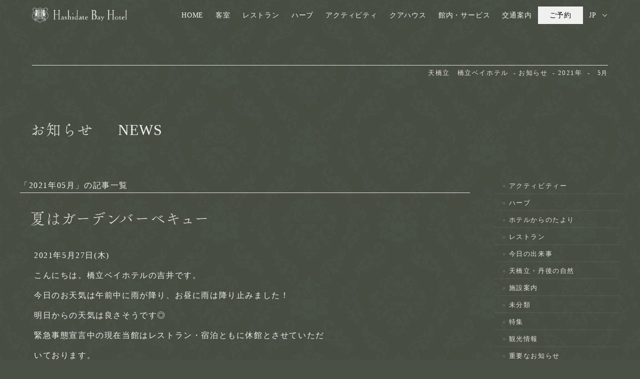

--- FILE ---
content_type: text/html; charset=UTF-8
request_url: https://www.hashidate-bay-hotel.com/wordpress/2021/05/
body_size: 12580
content:
<!DOCTYPE html>
<html lang="ja">
<head prefix="og: http://ogp.me/ns# fb: http://ogp.me/ns/fb# article: http://ogp.me/ns/article#">
<!-- Google tag (gtag.js) -->
<script async src="https://www.googletagmanager.com/gtag/js?id=UA-8305577-1"></script>
<script>
 window.dataLayer = window.dataLayer || [];
 function gtag(){dataLayer.push(arguments);}
 gtag('js', new Date());

 gtag('config', 'UA-8305577-1');
</script>
<meta charset="utf-8">
<meta name="Description" content="日本三景「天橋立」を見下ろす高台に佇むリゾートホテル 「橋立ベイホテル」。ハーブ香る館内と創作フランス料理でくつろぎの時間" />
<meta name="keywords" content="天橋立,橋立,京都,ホテル,リゾート,ビジネス,フランス料理,観光,京都,宮津,丹後">
<meta name="viewport" content="width=device-width">
<meta name="format-detection" content="telephone=no" />


<!-- ここからOGP -->
<meta property="og:locale" content="ja_JP">
<meta property="og:site_name" content="天橋立　京都　丹後　橋立ベイホテル">
<meta property="og:title" content="天橋立　京都　丹後　橋立ベイホテル |    2021   5月">
<meta property="og:type" content="article">
<meta property="og:url" content="https://www.hashidate-bay-hotel.com/wordpress/2021/05/">
<meta property="og:image" content="https://www.hashidate-bay-hotel.com/common/img/ogp.jpg">
<!-- ここまでOGP -->

<title>天橋立　京都　丹後　橋立ベイホテル |    2021   5月</title>

<link rel="alternate" href="https://www.hashidate-bay-hotel.com/wordpress/feed/" type="application/rss+xml" title="RSS 2.0" />
<link rel="alternate" href="https://www.hashidate-bay-hotel.com/wordpress/feed/rss/" type="text/xml" title="RSS .92" />
<link rel="alternate" href="https://www.hashidate-bay-hotel.com/wordpress/feed/atom/" type="application/atom+xml" title="Atom 0.3" />

<link rel="stylesheet" type="text/css" href="https://www.hashidate-bay-hotel.com/common/css/reset.css" media="all" />
<link rel="stylesheet" type="text/css" href="https://www.hashidate-bay-hotel.com/common/css/base.css?ver1.0.3" media="all">
<link rel="stylesheet" href="https://www.hashidate-bay-hotel.com/wordpress/wp-content/themes/original/style.css?ver=1.0.1" media="all" />
<script>
    (function(d) {
        var config = {
                kitId: 'mga1kex',
                scriptTimeout: 3000,
                async: true
            },
            h = d.documentElement,
            t = setTimeout(function() {
                h.className = h.className.replace(/\bwf-loading\b/g, "") + " wf-inactive";
            }, config.scriptTimeout),
            tk = d.createElement("script"),
            f = false,
            s = d.getElementsByTagName("script")[0],
            a;
        h.className += " wf-loading";
        tk.src = 'https://use.typekit.net/' + config.kitId + '.js';
        tk.async = true;
        tk.onload = tk.onreadystatechange = function() {
            a = this.readyState;
            if (f || a && a != "complete" && a != "loaded")
                return;
            f = true;
            clearTimeout(t);
            try {
                Typekit.load(config)
            } catch (e) {}
        };
        s.parentNode.insertBefore(tk, s)
    })(document);
    </script>


<meta name='robots' content='max-image-preview:large' />
<link rel='dns-prefetch' href='//yubinbango.github.io' />
<script type="text/javascript">
/* <![CDATA[ */
window._wpemojiSettings = {"baseUrl":"https:\/\/s.w.org\/images\/core\/emoji\/14.0.0\/72x72\/","ext":".png","svgUrl":"https:\/\/s.w.org\/images\/core\/emoji\/14.0.0\/svg\/","svgExt":".svg","source":{"concatemoji":"https:\/\/www.hashidate-bay-hotel.com\/wordpress\/wp-includes\/js\/wp-emoji-release.min.js?ver=d61031451d788c01d14e20a584118353"}};
/*! This file is auto-generated */
!function(i,n){var o,s,e;function c(e){try{var t={supportTests:e,timestamp:(new Date).valueOf()};sessionStorage.setItem(o,JSON.stringify(t))}catch(e){}}function p(e,t,n){e.clearRect(0,0,e.canvas.width,e.canvas.height),e.fillText(t,0,0);var t=new Uint32Array(e.getImageData(0,0,e.canvas.width,e.canvas.height).data),r=(e.clearRect(0,0,e.canvas.width,e.canvas.height),e.fillText(n,0,0),new Uint32Array(e.getImageData(0,0,e.canvas.width,e.canvas.height).data));return t.every(function(e,t){return e===r[t]})}function u(e,t,n){switch(t){case"flag":return n(e,"\ud83c\udff3\ufe0f\u200d\u26a7\ufe0f","\ud83c\udff3\ufe0f\u200b\u26a7\ufe0f")?!1:!n(e,"\ud83c\uddfa\ud83c\uddf3","\ud83c\uddfa\u200b\ud83c\uddf3")&&!n(e,"\ud83c\udff4\udb40\udc67\udb40\udc62\udb40\udc65\udb40\udc6e\udb40\udc67\udb40\udc7f","\ud83c\udff4\u200b\udb40\udc67\u200b\udb40\udc62\u200b\udb40\udc65\u200b\udb40\udc6e\u200b\udb40\udc67\u200b\udb40\udc7f");case"emoji":return!n(e,"\ud83e\udef1\ud83c\udffb\u200d\ud83e\udef2\ud83c\udfff","\ud83e\udef1\ud83c\udffb\u200b\ud83e\udef2\ud83c\udfff")}return!1}function f(e,t,n){var r="undefined"!=typeof WorkerGlobalScope&&self instanceof WorkerGlobalScope?new OffscreenCanvas(300,150):i.createElement("canvas"),a=r.getContext("2d",{willReadFrequently:!0}),o=(a.textBaseline="top",a.font="600 32px Arial",{});return e.forEach(function(e){o[e]=t(a,e,n)}),o}function t(e){var t=i.createElement("script");t.src=e,t.defer=!0,i.head.appendChild(t)}"undefined"!=typeof Promise&&(o="wpEmojiSettingsSupports",s=["flag","emoji"],n.supports={everything:!0,everythingExceptFlag:!0},e=new Promise(function(e){i.addEventListener("DOMContentLoaded",e,{once:!0})}),new Promise(function(t){var n=function(){try{var e=JSON.parse(sessionStorage.getItem(o));if("object"==typeof e&&"number"==typeof e.timestamp&&(new Date).valueOf()<e.timestamp+604800&&"object"==typeof e.supportTests)return e.supportTests}catch(e){}return null}();if(!n){if("undefined"!=typeof Worker&&"undefined"!=typeof OffscreenCanvas&&"undefined"!=typeof URL&&URL.createObjectURL&&"undefined"!=typeof Blob)try{var e="postMessage("+f.toString()+"("+[JSON.stringify(s),u.toString(),p.toString()].join(",")+"));",r=new Blob([e],{type:"text/javascript"}),a=new Worker(URL.createObjectURL(r),{name:"wpTestEmojiSupports"});return void(a.onmessage=function(e){c(n=e.data),a.terminate(),t(n)})}catch(e){}c(n=f(s,u,p))}t(n)}).then(function(e){for(var t in e)n.supports[t]=e[t],n.supports.everything=n.supports.everything&&n.supports[t],"flag"!==t&&(n.supports.everythingExceptFlag=n.supports.everythingExceptFlag&&n.supports[t]);n.supports.everythingExceptFlag=n.supports.everythingExceptFlag&&!n.supports.flag,n.DOMReady=!1,n.readyCallback=function(){n.DOMReady=!0}}).then(function(){return e}).then(function(){var e;n.supports.everything||(n.readyCallback(),(e=n.source||{}).concatemoji?t(e.concatemoji):e.wpemoji&&e.twemoji&&(t(e.twemoji),t(e.wpemoji)))}))}((window,document),window._wpemojiSettings);
/* ]]> */
</script>
<style id='wp-emoji-styles-inline-css' type='text/css'>

	img.wp-smiley, img.emoji {
		display: inline !important;
		border: none !important;
		box-shadow: none !important;
		height: 1em !important;
		width: 1em !important;
		margin: 0 0.07em !important;
		vertical-align: -0.1em !important;
		background: none !important;
		padding: 0 !important;
	}
</style>
<link rel='stylesheet' id='wp-block-library-css' href='https://www.hashidate-bay-hotel.com/wordpress/wp-includes/css/dist/block-library/style.min.css?ver=d61031451d788c01d14e20a584118353' type='text/css' media='all' />
<style id='classic-theme-styles-inline-css' type='text/css'>
/*! This file is auto-generated */
.wp-block-button__link{color:#fff;background-color:#32373c;border-radius:9999px;box-shadow:none;text-decoration:none;padding:calc(.667em + 2px) calc(1.333em + 2px);font-size:1.125em}.wp-block-file__button{background:#32373c;color:#fff;text-decoration:none}
</style>
<style id='global-styles-inline-css' type='text/css'>
body{--wp--preset--color--black: #000000;--wp--preset--color--cyan-bluish-gray: #abb8c3;--wp--preset--color--white: #ffffff;--wp--preset--color--pale-pink: #f78da7;--wp--preset--color--vivid-red: #cf2e2e;--wp--preset--color--luminous-vivid-orange: #ff6900;--wp--preset--color--luminous-vivid-amber: #fcb900;--wp--preset--color--light-green-cyan: #7bdcb5;--wp--preset--color--vivid-green-cyan: #00d084;--wp--preset--color--pale-cyan-blue: #8ed1fc;--wp--preset--color--vivid-cyan-blue: #0693e3;--wp--preset--color--vivid-purple: #9b51e0;--wp--preset--gradient--vivid-cyan-blue-to-vivid-purple: linear-gradient(135deg,rgba(6,147,227,1) 0%,rgb(155,81,224) 100%);--wp--preset--gradient--light-green-cyan-to-vivid-green-cyan: linear-gradient(135deg,rgb(122,220,180) 0%,rgb(0,208,130) 100%);--wp--preset--gradient--luminous-vivid-amber-to-luminous-vivid-orange: linear-gradient(135deg,rgba(252,185,0,1) 0%,rgba(255,105,0,1) 100%);--wp--preset--gradient--luminous-vivid-orange-to-vivid-red: linear-gradient(135deg,rgba(255,105,0,1) 0%,rgb(207,46,46) 100%);--wp--preset--gradient--very-light-gray-to-cyan-bluish-gray: linear-gradient(135deg,rgb(238,238,238) 0%,rgb(169,184,195) 100%);--wp--preset--gradient--cool-to-warm-spectrum: linear-gradient(135deg,rgb(74,234,220) 0%,rgb(151,120,209) 20%,rgb(207,42,186) 40%,rgb(238,44,130) 60%,rgb(251,105,98) 80%,rgb(254,248,76) 100%);--wp--preset--gradient--blush-light-purple: linear-gradient(135deg,rgb(255,206,236) 0%,rgb(152,150,240) 100%);--wp--preset--gradient--blush-bordeaux: linear-gradient(135deg,rgb(254,205,165) 0%,rgb(254,45,45) 50%,rgb(107,0,62) 100%);--wp--preset--gradient--luminous-dusk: linear-gradient(135deg,rgb(255,203,112) 0%,rgb(199,81,192) 50%,rgb(65,88,208) 100%);--wp--preset--gradient--pale-ocean: linear-gradient(135deg,rgb(255,245,203) 0%,rgb(182,227,212) 50%,rgb(51,167,181) 100%);--wp--preset--gradient--electric-grass: linear-gradient(135deg,rgb(202,248,128) 0%,rgb(113,206,126) 100%);--wp--preset--gradient--midnight: linear-gradient(135deg,rgb(2,3,129) 0%,rgb(40,116,252) 100%);--wp--preset--font-size--small: 13px;--wp--preset--font-size--medium: 20px;--wp--preset--font-size--large: 36px;--wp--preset--font-size--x-large: 42px;--wp--preset--spacing--20: 0.44rem;--wp--preset--spacing--30: 0.67rem;--wp--preset--spacing--40: 1rem;--wp--preset--spacing--50: 1.5rem;--wp--preset--spacing--60: 2.25rem;--wp--preset--spacing--70: 3.38rem;--wp--preset--spacing--80: 5.06rem;--wp--preset--shadow--natural: 6px 6px 9px rgba(0, 0, 0, 0.2);--wp--preset--shadow--deep: 12px 12px 50px rgba(0, 0, 0, 0.4);--wp--preset--shadow--sharp: 6px 6px 0px rgba(0, 0, 0, 0.2);--wp--preset--shadow--outlined: 6px 6px 0px -3px rgba(255, 255, 255, 1), 6px 6px rgba(0, 0, 0, 1);--wp--preset--shadow--crisp: 6px 6px 0px rgba(0, 0, 0, 1);}:where(.is-layout-flex){gap: 0.5em;}:where(.is-layout-grid){gap: 0.5em;}body .is-layout-flow > .alignleft{float: left;margin-inline-start: 0;margin-inline-end: 2em;}body .is-layout-flow > .alignright{float: right;margin-inline-start: 2em;margin-inline-end: 0;}body .is-layout-flow > .aligncenter{margin-left: auto !important;margin-right: auto !important;}body .is-layout-constrained > .alignleft{float: left;margin-inline-start: 0;margin-inline-end: 2em;}body .is-layout-constrained > .alignright{float: right;margin-inline-start: 2em;margin-inline-end: 0;}body .is-layout-constrained > .aligncenter{margin-left: auto !important;margin-right: auto !important;}body .is-layout-constrained > :where(:not(.alignleft):not(.alignright):not(.alignfull)){max-width: var(--wp--style--global--content-size);margin-left: auto !important;margin-right: auto !important;}body .is-layout-constrained > .alignwide{max-width: var(--wp--style--global--wide-size);}body .is-layout-flex{display: flex;}body .is-layout-flex{flex-wrap: wrap;align-items: center;}body .is-layout-flex > *{margin: 0;}body .is-layout-grid{display: grid;}body .is-layout-grid > *{margin: 0;}:where(.wp-block-columns.is-layout-flex){gap: 2em;}:where(.wp-block-columns.is-layout-grid){gap: 2em;}:where(.wp-block-post-template.is-layout-flex){gap: 1.25em;}:where(.wp-block-post-template.is-layout-grid){gap: 1.25em;}.has-black-color{color: var(--wp--preset--color--black) !important;}.has-cyan-bluish-gray-color{color: var(--wp--preset--color--cyan-bluish-gray) !important;}.has-white-color{color: var(--wp--preset--color--white) !important;}.has-pale-pink-color{color: var(--wp--preset--color--pale-pink) !important;}.has-vivid-red-color{color: var(--wp--preset--color--vivid-red) !important;}.has-luminous-vivid-orange-color{color: var(--wp--preset--color--luminous-vivid-orange) !important;}.has-luminous-vivid-amber-color{color: var(--wp--preset--color--luminous-vivid-amber) !important;}.has-light-green-cyan-color{color: var(--wp--preset--color--light-green-cyan) !important;}.has-vivid-green-cyan-color{color: var(--wp--preset--color--vivid-green-cyan) !important;}.has-pale-cyan-blue-color{color: var(--wp--preset--color--pale-cyan-blue) !important;}.has-vivid-cyan-blue-color{color: var(--wp--preset--color--vivid-cyan-blue) !important;}.has-vivid-purple-color{color: var(--wp--preset--color--vivid-purple) !important;}.has-black-background-color{background-color: var(--wp--preset--color--black) !important;}.has-cyan-bluish-gray-background-color{background-color: var(--wp--preset--color--cyan-bluish-gray) !important;}.has-white-background-color{background-color: var(--wp--preset--color--white) !important;}.has-pale-pink-background-color{background-color: var(--wp--preset--color--pale-pink) !important;}.has-vivid-red-background-color{background-color: var(--wp--preset--color--vivid-red) !important;}.has-luminous-vivid-orange-background-color{background-color: var(--wp--preset--color--luminous-vivid-orange) !important;}.has-luminous-vivid-amber-background-color{background-color: var(--wp--preset--color--luminous-vivid-amber) !important;}.has-light-green-cyan-background-color{background-color: var(--wp--preset--color--light-green-cyan) !important;}.has-vivid-green-cyan-background-color{background-color: var(--wp--preset--color--vivid-green-cyan) !important;}.has-pale-cyan-blue-background-color{background-color: var(--wp--preset--color--pale-cyan-blue) !important;}.has-vivid-cyan-blue-background-color{background-color: var(--wp--preset--color--vivid-cyan-blue) !important;}.has-vivid-purple-background-color{background-color: var(--wp--preset--color--vivid-purple) !important;}.has-black-border-color{border-color: var(--wp--preset--color--black) !important;}.has-cyan-bluish-gray-border-color{border-color: var(--wp--preset--color--cyan-bluish-gray) !important;}.has-white-border-color{border-color: var(--wp--preset--color--white) !important;}.has-pale-pink-border-color{border-color: var(--wp--preset--color--pale-pink) !important;}.has-vivid-red-border-color{border-color: var(--wp--preset--color--vivid-red) !important;}.has-luminous-vivid-orange-border-color{border-color: var(--wp--preset--color--luminous-vivid-orange) !important;}.has-luminous-vivid-amber-border-color{border-color: var(--wp--preset--color--luminous-vivid-amber) !important;}.has-light-green-cyan-border-color{border-color: var(--wp--preset--color--light-green-cyan) !important;}.has-vivid-green-cyan-border-color{border-color: var(--wp--preset--color--vivid-green-cyan) !important;}.has-pale-cyan-blue-border-color{border-color: var(--wp--preset--color--pale-cyan-blue) !important;}.has-vivid-cyan-blue-border-color{border-color: var(--wp--preset--color--vivid-cyan-blue) !important;}.has-vivid-purple-border-color{border-color: var(--wp--preset--color--vivid-purple) !important;}.has-vivid-cyan-blue-to-vivid-purple-gradient-background{background: var(--wp--preset--gradient--vivid-cyan-blue-to-vivid-purple) !important;}.has-light-green-cyan-to-vivid-green-cyan-gradient-background{background: var(--wp--preset--gradient--light-green-cyan-to-vivid-green-cyan) !important;}.has-luminous-vivid-amber-to-luminous-vivid-orange-gradient-background{background: var(--wp--preset--gradient--luminous-vivid-amber-to-luminous-vivid-orange) !important;}.has-luminous-vivid-orange-to-vivid-red-gradient-background{background: var(--wp--preset--gradient--luminous-vivid-orange-to-vivid-red) !important;}.has-very-light-gray-to-cyan-bluish-gray-gradient-background{background: var(--wp--preset--gradient--very-light-gray-to-cyan-bluish-gray) !important;}.has-cool-to-warm-spectrum-gradient-background{background: var(--wp--preset--gradient--cool-to-warm-spectrum) !important;}.has-blush-light-purple-gradient-background{background: var(--wp--preset--gradient--blush-light-purple) !important;}.has-blush-bordeaux-gradient-background{background: var(--wp--preset--gradient--blush-bordeaux) !important;}.has-luminous-dusk-gradient-background{background: var(--wp--preset--gradient--luminous-dusk) !important;}.has-pale-ocean-gradient-background{background: var(--wp--preset--gradient--pale-ocean) !important;}.has-electric-grass-gradient-background{background: var(--wp--preset--gradient--electric-grass) !important;}.has-midnight-gradient-background{background: var(--wp--preset--gradient--midnight) !important;}.has-small-font-size{font-size: var(--wp--preset--font-size--small) !important;}.has-medium-font-size{font-size: var(--wp--preset--font-size--medium) !important;}.has-large-font-size{font-size: var(--wp--preset--font-size--large) !important;}.has-x-large-font-size{font-size: var(--wp--preset--font-size--x-large) !important;}
.wp-block-navigation a:where(:not(.wp-element-button)){color: inherit;}
:where(.wp-block-post-template.is-layout-flex){gap: 1.25em;}:where(.wp-block-post-template.is-layout-grid){gap: 1.25em;}
:where(.wp-block-columns.is-layout-flex){gap: 2em;}:where(.wp-block-columns.is-layout-grid){gap: 2em;}
.wp-block-pullquote{font-size: 1.5em;line-height: 1.6;}
</style>
<link rel='stylesheet' id='contact-form-7-css' href='https://www.hashidate-bay-hotel.com/wordpress/wp-content/plugins/contact-form-7/includes/css/styles.css?ver=5.8.7' type='text/css' media='all' />
<link rel='stylesheet' id='cf7msm_styles-css' href='https://www.hashidate-bay-hotel.com/wordpress/wp-content/plugins/contact-form-7-multi-step-module/resources/cf7msm.css?ver=4.3.1' type='text/css' media='all' />
<link rel='stylesheet' id='wp-pagenavi-css' href='https://www.hashidate-bay-hotel.com/wordpress/wp-content/plugins/wp-pagenavi/pagenavi-css.css?ver=2.70' type='text/css' media='all' />
<link rel="https://api.w.org/" href="https://www.hashidate-bay-hotel.com/wordpress/wp-json/" /><link rel="EditURI" type="application/rsd+xml" title="RSD" href="https://www.hashidate-bay-hotel.com/wordpress/xmlrpc.php?rsd" />
<script type="text/javascript">
(function(url){
	if(/(?:Chrome\/26\.0\.1410\.63 Safari\/537\.31|WordfenceTestMonBot)/.test(navigator.userAgent)){ return; }
	var addEvent = function(evt, handler) {
		if (window.addEventListener) {
			document.addEventListener(evt, handler, false);
		} else if (window.attachEvent) {
			document.attachEvent('on' + evt, handler);
		}
	};
	var removeEvent = function(evt, handler) {
		if (window.removeEventListener) {
			document.removeEventListener(evt, handler, false);
		} else if (window.detachEvent) {
			document.detachEvent('on' + evt, handler);
		}
	};
	var evts = 'contextmenu dblclick drag dragend dragenter dragleave dragover dragstart drop keydown keypress keyup mousedown mousemove mouseout mouseover mouseup mousewheel scroll'.split(' ');
	var logHuman = function() {
		if (window.wfLogHumanRan) { return; }
		window.wfLogHumanRan = true;
		var wfscr = document.createElement('script');
		wfscr.type = 'text/javascript';
		wfscr.async = true;
		wfscr.src = url + '&r=' + Math.random();
		(document.getElementsByTagName('head')[0]||document.getElementsByTagName('body')[0]).appendChild(wfscr);
		for (var i = 0; i < evts.length; i++) {
			removeEvent(evts[i], logHuman);
		}
	};
	for (var i = 0; i < evts.length; i++) {
		addEvent(evts[i], logHuman);
	}
})('//www.hashidate-bay-hotel.com/wordpress/?wordfence_lh=1&hid=D538C2057FFFB2FBC57427A292F8BB58');
</script><link rel="shortcut icon" type="image/x-icon" href="https://www.hashidate-bay-hotel.com/wordpress/wp-content/themes/original/img/favicon.ico" />
</head>

<body class="archive date" id="%e5%a4%8f%e3%81%af%e3%82%ac%e3%83%bc%e3%83%87%e3%83%b3%e3%83%90%e3%83%bc%e3%83%99%e3%82%ad%e3%83%a5%e3%83%bc">
<header id="header" role="banner" itemscope itemtype="https://schema.org/WPHeader">
<div id="h_logo"><a href="https://www.hashidate-bay-hotel.com/"><img src="https://www.hashidate-bay-hotel.com/common/img/logo.png" alt="橋立ベイホテル" width="225"></a></div>
<h1>天橋立 橋立ベイホテル</h1>
<div id="h_nav">
<nav id="hnav" role="navigation" itemscope itemtype="https://schema.org/SiteNavigationElement">
<ul>
<li class="gn_00" itemprop="name"><a itemprop="URL" href="https://www.hashidate-bay-hotel.com/">HOME</a></li>
<li class="gn_01" itemprop="name"><a itemprop="URL" href="https://www.hashidate-bay-hotel.com/guestroom/">客室</a></li>
<li class="gn_02" itemprop="name"><a itemprop="URL" href="https://www.hashidate-bay-hotel.com/restaurant/">レストラン</a></li>
<li class="gn_03" itemprop="name"><a itemprop="URL" href="https://www.hashidate-bay-hotel.com/herb/">ハーブ</a></li>
<li class="gn_04" itemprop="name"><a itemprop="URL" href="https://www.hashidate-bay-hotel.com/activity/">アクティビティ</a></li>
<li class="gn_05" itemprop="name"><a itemprop="URL" href="https://www.hashidate-bay-hotel.com/kurhaus/">クアハウス</a></li>
<li class="gn_06" itemprop="name"><a itemprop="URL" href="https://www.hashidate-bay-hotel.com/facilities/">館内・サービス</a></li>
<li class="gn_07" itemprop="name"><a itemprop="URL" href="https://www.hashidate-bay-hotel.com/access/">交通案内</a></li>
<li class="gn_08" itemprop="name"><a itemprop="URL" href="https://reserve.489ban.net/client/hashidate/0/plan" target="_blank">ご予約</a></li>
<li id="h_lang" class="nav_lang" data-target=".lang_list">
            <a>JP</a>
            <ul>
            <li><a href="https://www.hashidate-bay-hotel.com/lg_en/" target="_blank">EN</a></li>
            <li><a href="https://www.hashidate-bay-hotel.com/lg_cn/" target="_blank">CN</a></li>
            <li><a href="https://www.hashidate-bay-hotel.com/lg_tw/" target="_blank">TW</a></li>
            <li><a href="https://www.hashidate-bay-hotel.com/lg_ko/" target="_blank">KR</a></li>
            </ul>
    </li>
</ul>
</nav>
</div>
<div id="sp_nav">
<div id="open_menu"><a href="javascript:void(0);"><span></span><span></span><span></span><span></span></a></div>
<nav id="gnav" role="navigation" itemscope itemtype="https://schema.org/SiteNavigationElement">
<ul>
<li itemprop="name"><a itemprop="URL" href="https://www.hashidate-bay-hotel.com/">HOME</a></li>
<li itemprop="name"><a itemprop="URL" href="https://www.hashidate-bay-hotel.com/guestroom/">客室<span class="en">Guest rooms</span></a></li>
<li itemprop="name"><a itemprop="URL" href="https://www.hashidate-bay-hotel.com/restaurant/">レストラン<span class="en">Restaurant</span></a></li>
<li itemprop="name"><a itemprop="URL" href="https://www.hashidate-bay-hotel.com/herb/">ハーブ<span class="en">Herbs</span></a></li>
<li itemprop="name"><a itemprop="URL" href="https://www.hashidate-bay-hotel.com/activity/">アクティビティ<span class="en">Activity</span></a></li>
<li itemprop="name"><a itemprop="URL" href="https://www.hashidate-bay-hotel.com/sightseeing/">観光案内<span class="en">Sightseeing</span></a></li>
<li itemprop="name"><a itemprop="URL" href="https://www.hashidate-bay-hotel.com/kurhaus/">クアハウス<span class="en">Kurhaus</span></a></li>
<li itemprop="name"><a itemprop="URL" href="https://www.hashidate-bay-hotel.com/facilities/">館内・サービス<span class="en">Facilities</span></a></li>
<li itemprop="name"><a itemprop="URL" href="https://www.hashidate-bay-hotel.com/access/">交通案内<span class="en">Access</span></a></li>
<li itemprop="name" class="gn_08"><a itemprop="URL" href="https://reserve.489ban.net/client/hashidate/0/plan" target="_blank">ご予約</a></li>
</ul>
<ul class="g_info">
<li itemprop="name"><a itemprop="URL" href="https://www.hashidate-bay-hotel.com/wordpress/">お知らせ</a></li>
<li itemprop="name"><a itemprop="URL" href="https://www.hashidate-bay-hotel.com/faq/">よくある質問</a></li>
<li itemprop="name"><a itemprop="URL" href="https://www.hashidate-bay-hotel.com/recruit/?id=sec1">採用情報</a></li>
<li itemprop="name"><a itemprop="URL" href="https://www.hashidate-bay-hotel.com/privacy/">プライバシーポリシー</a></li>
<li itemprop="name"><a itemprop="URL" href="https://www.hashidate-bay-hotel.com/stipulation/">宿泊約款</a></li>
<li itemprop="name"><a itemprop="URL" href="https://www.hashidate-bay-hotel.com/sdgs/">SDGsの取り組み</a></li>
<li itemprop="name"><a itemprop="URL" href="https://www.hashidate-bay-hotel.com/wordpress/contact/">メールでお問い合わせ</a></li>
<li itemprop="name"><a itemprop="URL" href="https://www.hashidate-bay-hotel.com/img/bayhotel_pamph.pdf" target="_blank">パンフレットダウンロード</a></li>
</ul>
<p>お電話でのご予約・お問い合わせ<a href="tel:0772466100" class="tel-link">0772-46-6100</a><small>受付時間 9:00 ~ 20:00</small></p>

<ul class="l_nav">
            <li><a href="https://www.hashidate-bay-hotel.com/lg_en/" target="_blank">EN</a></li>
            <li><a href="https://www.hashidate-bay-hotel.com/lg_cn/" target="_blank">CN</a></li>
            <li><a href="https://www.hashidate-bay-hotel.com/lg_tw/" target="_blank">TW</a></li>
            <li><a href="https://www.hashidate-bay-hotel.com/lg_ko/" target="_blank">KR</a></li>
            </ul>
</nav>
</div>
</header>

<div id="contents_wrap">
<main role="main">
<ol id="breadcrumb" itemscope itemtype="http://schema.org/BreadcrumbList">
<li itemprop="itemListElement" itemscope itemtype="http://schema.org/ListItem"><a href="https://www.hashidate-bay-hotel.com/" itemscope itemtype="http://schema.org/Thing" itemprop="item"><span itemprop="name">天橋立　橋立ベイホテル</span></a><meta itemprop="position" content="1" /></li>
<li itemprop="itemListElement" itemscope itemtype="http://schema.org/ListItem"><a href="https://www.hashidate-bay-hotel.com/wordpress/" itemscope itemtype="http://schema.org/Thing" itemprop="item"><span itemprop="name">お知らせ</span></a><meta itemprop="position" content="2" /></li>
<li itemprop="itemListElement" itemscope itemtype="http://schema.org/ListItem"><a href="https://www.hashidate-bay-hotel.com/wordpress/2021/" itemscope itemtype="http://schema.org/Thing" itemprop="item"><span itemprop="name">2021年</span></a><meta itemprop="position" content="3" /></li>
<li itemprop="itemListElement" itemscope itemtype="http://schema.org/ListItem"><span itemprop="name">5月</span><meta itemprop="position" content="4" /></li>
</ol>
<div id="lead_col">
<h1>お知らせ<span class="en">News</span></h1>

</div>

<!-- ============ contents_wrap GO ============= -->


<div id="contents">

<!-- ============ main_area GO ============= -->
<div id="main_area">
<main role="main">


<p>「2021年05月」の記事一覧</p>


<section>
	<h2><a href="https://www.hashidate-bay-hotel.com/wordpress/2021/05/27/%e5%a4%8f%e3%81%af%e3%82%ac%e3%83%bc%e3%83%87%e3%83%b3%e3%83%90%e3%83%bc%e3%83%99%e3%82%ad%e3%83%a5%e3%83%bc/" rel="bookmark" title="夏はガーデンバーベキュー">夏はガーデンバーベキュー</a></h2>
	<div class="post_body">
<p>2021年5月27日(木)</p>



<p>こんにちは。橋立ベイホテルの吉井です。</p>



<p>今日のお天気は午前中に雨が降り、お昼に雨は降り止みました！</p>



<p>明日からの天気は良さそうです◎</p>



<p>緊急事態宣言中の現在当館はレストラン・宿泊ともに休館とさせていただ</p>



<p>いております。</p>



<p>さて今年の夏も当館芝生の上でガーデンバーベキューがお楽しみいただけます！</p>



<p>今年は2021年7月10日(土)から2021年8月29日(日)までの期間で芝生の上で楽しむ</p>



<p>ガーデンバーベキューの開催を予定しております(^^)</p>



<figure class="wp-block-image size-large is-resized"><img fetchpriority="high" decoding="async" src="https://www.hashidate-bay-hotel.com/wordpress/wp-content/uploads/2018/04/f89cd8d36008f5596165c63a019a4e00-683x1024.jpg" alt="" class="wp-image-13828" width="577" height="864" srcset="https://www.hashidate-bay-hotel.com/wordpress/wp-content/uploads/2018/04/f89cd8d36008f5596165c63a019a4e00-683x1024.jpg 683w, https://www.hashidate-bay-hotel.com/wordpress/wp-content/uploads/2018/04/f89cd8d36008f5596165c63a019a4e00-200x300.jpg 200w, https://www.hashidate-bay-hotel.com/wordpress/wp-content/uploads/2018/04/f89cd8d36008f5596165c63a019a4e00.jpg 1575w" sizes="(max-width: 577px) 100vw, 577px" /></figure>



<p>時間は17:30～最終入場19：00となっております。</p>



<p>大人：3,100円税別　　子供：1,550円（～小学生）税別</p>



<p>野外の芝生の上で感染防止対策をしっかりしてお客様をお待ちしております。</p>



<p>なかなか外出が出来ない日々が続いておりますが、期間限定で開催しております</p>



<p>ので屋外でゆっくりガーデンバーベキューもご検討ください♪</p>



<p>お席に限りがございますので事前のご予約をおすすめいたします。</p>



<p>その他、ご質問等ございましたらお気軽にお問合せくださいませ＾＾</p>



<p>橋立ベイホテル</p>



<p>TEL:0772-46-6100</p>



<p></p>
</div>
		<div class="postmeta_txt">2021.05.27 | <a href="https://www.hashidate-bay-hotel.com/wordpress/category/%e3%83%9b%e3%83%86%e3%83%ab%e3%81%8b%e3%82%89%e3%81%ae%e3%81%9f%e3%82%88%e3%82%8a/" rel="category tag">ホテルからのたより</a></div>
	</section>
<section>
	<h2><a href="https://www.hashidate-bay-hotel.com/wordpress/2021/05/16/%e3%83%ad%e3%83%bc%e3%82%ba%e9%96%8b%e8%8a%b1%e2%9c%be/" rel="bookmark" title="ローズ開花✾">ローズ開花✾</a></h2>
	<div class="post_body">
<p>2021年5月16日(日)</p>



<p>こんにちは。橋立ベイホテルの吉井です。</p>



<p>只今、ホテルは緊急事態宣言の延長により、当館としましては5月5日～6月3日</p>



<p>までレストラン・宿泊ともに臨時休館とさせていただいております。</p>



<p>現在休館中ですがホテルの敷地内のバラ園ではローズが咲き始めました！</p>



<figure class="wp-block-image size-large"><img decoding="async" width="1024" height="576" src="https://www.hashidate-bay-hotel.com/wordpress/wp-content/uploads/2021/05/3a02d6c2686bf076b9995dbf12982f26-1024x576.jpg" alt="" class="wp-image-17110" srcset="https://www.hashidate-bay-hotel.com/wordpress/wp-content/uploads/2021/05/3a02d6c2686bf076b9995dbf12982f26-1024x576.jpg 1024w, https://www.hashidate-bay-hotel.com/wordpress/wp-content/uploads/2021/05/3a02d6c2686bf076b9995dbf12982f26-300x169.jpg 300w, https://www.hashidate-bay-hotel.com/wordpress/wp-content/uploads/2021/05/3a02d6c2686bf076b9995dbf12982f26-768x432.jpg 768w, https://www.hashidate-bay-hotel.com/wordpress/wp-content/uploads/2021/05/3a02d6c2686bf076b9995dbf12982f26-1536x864.jpg 1536w, https://www.hashidate-bay-hotel.com/wordpress/wp-content/uploads/2021/05/3a02d6c2686bf076b9995dbf12982f26-2048x1151.jpg 2048w" sizes="(max-width: 1024px) 100vw, 1024px" /></figure>



<p>当ホテルのバラはオールドローズというバラで色も種類は別々に咲きます♪</p>



<p>アルバ、ガリカ、ダマスク、ケンティフォリア、モス系統それぞれあります＾＾</p>



<p>香りの代表がダマスク系のオールドローズです!(^^)! </p>



<p>香りが高く優雅な香りがオールドローズが咲いています。</p>



<p>また6月中旬には当ホテルのハーブガーデンでラベンダーが開花し、</p>



<p>収穫できます！宿泊の方はハーブを無料で摘み取り可能です＾＾</p>



<p>フロントにてハサミ・カゴを貸し出ししておりますのでお気軽にお問い合わせ</p>



<p>ください。</p>



<p>橋立ベイホテル</p>



<p>ＴＥＬ：0772-46-6100</p>



<p>＃橋立ベイホテル　＃ローズ　＃アロマ　＃オールドローズ</p>
</div>
		<div class="postmeta_txt">2021.05.16 | <a href="https://www.hashidate-bay-hotel.com/wordpress/category/%e3%83%8f%e3%83%bc%e3%83%96/" rel="category tag">ハーブ</a>. <a href="https://www.hashidate-bay-hotel.com/wordpress/category/%e3%83%9b%e3%83%86%e3%83%ab%e3%81%8b%e3%82%89%e3%81%ae%e3%81%9f%e3%82%88%e3%82%8a/" rel="category tag">ホテルからのたより</a></div>
	</section>
<section>
	<h2><a href="https://www.hashidate-bay-hotel.com/wordpress/2021/05/08/%e3%80%90%e4%bc%91%e9%a4%a8%e5%bb%b6%e9%95%b7%e3%80%915-5%ef%bd%9e6-2%e3%81%be%e3%81%a7%e4%bc%91%e9%a4%a8/" rel="bookmark" title="【休館延長】5/5～6/3まで休館">【休館延長】5/5～6/3まで休館</a></h2>
	<div class="post_body">
<p>2021年5月8日(土)</p>



<p>いつもお世話になりありがとうございます。橋立ベイホテルの吉井です。</p>



<p>昨日政府より緊急事態宣言が5/31まで延長になり、当ホテルにおきましても</p>



<p>先日より休館をさせていただいております臨時休館の期間も6/2まで延長させて</p>



<p>頂く運びとなりました。</p>



<p class="has-vivid-red-color has-text-color" style="font-size:21px">ホテル休館　<strong>2021年5月5日(水)～2021年6月3日(木)</strong></p>



<p>上記の期間、ご宿泊・レストラン（ランチ・ディナー）ともにご利用いただけません。</p>



<p>ご不便・ご迷惑をおかけしますが、ご理解のほど宜しくお願い申し上げます。</p>



<p>ご予約の変更・取消やご質問に関しましては平日・土日とも朝9時～17時半</p>



<p>までフロントスタッフにお問合せくださいませ。</p>



<p>何卒よろしくお願いいたします。</p>



<p>橋立ベイホテル</p>



<p>TEL:0772-46-6100</p>



<p></p>
</div>
		<div class="postmeta_txt">2021.05.08 | <a href="https://www.hashidate-bay-hotel.com/wordpress/category/%e6%9c%aa%e5%88%86%e9%a1%9e/" rel="category tag">未分類</a></div>
	</section>

<div class="pagenavi_area">
</div>

</main>
</div>
<!-- ============ main_area END ============ -->

<!-- ============ side_area GO ================= -->
<div id="side_area">
<aside>

<div class="side_block">
<div class="widget_box">
<ul class="wp-block-categories-list wp-block-categories">	<li class="cat-item cat-item-20"><a href="https://www.hashidate-bay-hotel.com/wordpress/category/%e3%82%a2%e3%82%af%e3%83%86%e3%82%a3%e3%83%93%e3%83%86%e3%82%a3%e3%83%bc/">アクティビティー</a>
</li>
	<li class="cat-item cat-item-19"><a href="https://www.hashidate-bay-hotel.com/wordpress/category/%e3%83%8f%e3%83%bc%e3%83%96/">ハーブ</a>
</li>
	<li class="cat-item cat-item-9"><a href="https://www.hashidate-bay-hotel.com/wordpress/category/%e3%83%9b%e3%83%86%e3%83%ab%e3%81%8b%e3%82%89%e3%81%ae%e3%81%9f%e3%82%88%e3%82%8a/">ホテルからのたより</a>
</li>
	<li class="cat-item cat-item-5"><a href="https://www.hashidate-bay-hotel.com/wordpress/category/%e3%83%ac%e3%82%b9%e3%83%88%e3%83%a9%e3%83%b3/">レストラン</a>
</li>
	<li class="cat-item cat-item-3"><a href="https://www.hashidate-bay-hotel.com/wordpress/category/%e4%bb%8a%e6%97%a5%e3%81%ae%e5%87%ba%e6%9d%a5%e4%ba%8b/">今日の出来事</a>
</li>
	<li class="cat-item cat-item-7"><a href="https://www.hashidate-bay-hotel.com/wordpress/category/%e5%a4%a9%e6%a9%8b%e7%ab%8b%e3%83%bb%e4%b8%b9%e5%be%8c%e3%81%ae%e8%87%aa%e7%84%b6/">天橋立・丹後の自然</a>
</li>
	<li class="cat-item cat-item-6"><a href="https://www.hashidate-bay-hotel.com/wordpress/category/%e6%96%bd%e8%a8%ad%e6%a1%88%e5%86%85/">施設案内</a>
</li>
	<li class="cat-item cat-item-1"><a href="https://www.hashidate-bay-hotel.com/wordpress/category/%e6%9c%aa%e5%88%86%e9%a1%9e/">未分類</a>
</li>
	<li class="cat-item cat-item-21"><a href="https://www.hashidate-bay-hotel.com/wordpress/category/%e7%89%b9%e9%9b%86/">特集</a>
</li>
	<li class="cat-item cat-item-16"><a href="https://www.hashidate-bay-hotel.com/wordpress/category/%e8%a6%b3%e5%85%89%e6%83%85%e5%a0%b1/">観光情報</a>
</li>
	<li class="cat-item cat-item-31"><a href="https://www.hashidate-bay-hotel.com/wordpress/category/topnews/">重要なお知らせ</a>
</li>
</ul></div>
<div class="widget_box">
<ul class="wp-block-latest-posts__list wp-block-latest-posts"><li><a class="wp-block-latest-posts__post-title" href="https://www.hashidate-bay-hotel.com/wordpress/2026/01/18/2026%e6%96%b0%e6%98%a5instagram%e3%81%8a%e5%b9%b4%e7%8e%89%e3%82%af%e3%83%bc%e3%83%9d%e3%83%b3/">2026新春Instagramお年玉クーポン</a></li>
<li><a class="wp-block-latest-posts__post-title" href="https://www.hashidate-bay-hotel.com/wordpress/2026/01/16/4%e9%9a%8e%e4%bb%a5%e4%b8%8a%e7%a2%ba%e7%b4%84%e3%81%8a%e5%be%97%e3%81%ab%e3%81%84%e3%81%84%e6%97%85%e3%82%b7%e3%83%8b%e3%82%a2%e3%83%97%e3%83%a9%e3%83%b3/">4階以上確約お得にいい旅シニアプラン</a></li>
<li><a class="wp-block-latest-posts__post-title" href="https://www.hashidate-bay-hotel.com/wordpress/2026/01/14/%ef%bc%91f%e3%83%ac%e3%82%b9%e3%83%88%e3%83%a9%e3%83%b3%e3%83%95%e3%82%a3%e3%83%bc%e3%83%8c%e3%82%ba%e3%83%bb%e3%82%a8%e3%83%ab%e3%83%96%e5%86%ac%e3%81%ae%e5%89%b5%e4%bd%9c%e3%83%95%e3%83%a9%e3%83%b3/">１Fレストランフィーヌズ・エルブ冬の創作フランス料理</a></li>
<li><a class="wp-block-latest-posts__post-title" href="https://www.hashidate-bay-hotel.com/wordpress/2026/01/12/2026%e5%b9%b4%e6%96%b0%e6%98%a5%e3%82%ad%e3%83%a3%e3%83%b3%e3%83%9a%e3%83%bc%e3%83%b3instagram%e3%82%af%e3%83%bc%e3%83%9d%e3%83%b3/">2026年新春キャンペーンInstagramクーポン</a></li>
<li><a class="wp-block-latest-posts__post-title" href="https://www.hashidate-bay-hotel.com/wordpress/2026/01/10/%e5%86%ac%e3%81%ae%e5%af%92%e3%81%95%e3%81%ab%e5%8c%85%e3%81%be%e3%82%8c%e3%81%9f%e6%a9%8b%e7%ab%8b%e3%83%99%e3%82%a4%e3%83%9b%e3%83%86%e3%83%ab/">冬の寒さに包まれた橋立ベイホテル</a></li>
</ul></div>
<div class="widget_box">
<ul class="wp-block-archives-list wp-block-archives">	<li><a href='https://www.hashidate-bay-hotel.com/wordpress/2026/01/'>2026年1月</a></li>
	<li><a href='https://www.hashidate-bay-hotel.com/wordpress/2025/12/'>2025年12月</a></li>
	<li><a href='https://www.hashidate-bay-hotel.com/wordpress/2025/11/'>2025年11月</a></li>
	<li><a href='https://www.hashidate-bay-hotel.com/wordpress/2025/10/'>2025年10月</a></li>
	<li><a href='https://www.hashidate-bay-hotel.com/wordpress/2025/09/'>2025年9月</a></li>
	<li><a href='https://www.hashidate-bay-hotel.com/wordpress/2025/08/'>2025年8月</a></li>
	<li><a href='https://www.hashidate-bay-hotel.com/wordpress/2025/07/'>2025年7月</a></li>
	<li><a href='https://www.hashidate-bay-hotel.com/wordpress/2025/06/'>2025年6月</a></li>
	<li><a href='https://www.hashidate-bay-hotel.com/wordpress/2025/05/'>2025年5月</a></li>
	<li><a href='https://www.hashidate-bay-hotel.com/wordpress/2025/04/'>2025年4月</a></li>
	<li><a href='https://www.hashidate-bay-hotel.com/wordpress/2025/03/'>2025年3月</a></li>
	<li><a href='https://www.hashidate-bay-hotel.com/wordpress/2025/02/'>2025年2月</a></li>
	<li><a href='https://www.hashidate-bay-hotel.com/wordpress/2025/01/'>2025年1月</a></li>
	<li><a href='https://www.hashidate-bay-hotel.com/wordpress/2024/12/'>2024年12月</a></li>
	<li><a href='https://www.hashidate-bay-hotel.com/wordpress/2024/11/'>2024年11月</a></li>
	<li><a href='https://www.hashidate-bay-hotel.com/wordpress/2024/10/'>2024年10月</a></li>
	<li><a href='https://www.hashidate-bay-hotel.com/wordpress/2024/09/'>2024年9月</a></li>
	<li><a href='https://www.hashidate-bay-hotel.com/wordpress/2024/08/'>2024年8月</a></li>
	<li><a href='https://www.hashidate-bay-hotel.com/wordpress/2024/07/'>2024年7月</a></li>
	<li><a href='https://www.hashidate-bay-hotel.com/wordpress/2024/06/'>2024年6月</a></li>
	<li><a href='https://www.hashidate-bay-hotel.com/wordpress/2024/05/'>2024年5月</a></li>
	<li><a href='https://www.hashidate-bay-hotel.com/wordpress/2024/04/'>2024年4月</a></li>
	<li><a href='https://www.hashidate-bay-hotel.com/wordpress/2024/03/'>2024年3月</a></li>
	<li><a href='https://www.hashidate-bay-hotel.com/wordpress/2024/02/'>2024年2月</a></li>
	<li><a href='https://www.hashidate-bay-hotel.com/wordpress/2024/01/'>2024年1月</a></li>
	<li><a href='https://www.hashidate-bay-hotel.com/wordpress/2023/12/'>2023年12月</a></li>
	<li><a href='https://www.hashidate-bay-hotel.com/wordpress/2023/11/'>2023年11月</a></li>
	<li><a href='https://www.hashidate-bay-hotel.com/wordpress/2023/10/'>2023年10月</a></li>
	<li><a href='https://www.hashidate-bay-hotel.com/wordpress/2023/09/'>2023年9月</a></li>
	<li><a href='https://www.hashidate-bay-hotel.com/wordpress/2023/08/'>2023年8月</a></li>
	<li><a href='https://www.hashidate-bay-hotel.com/wordpress/2023/07/'>2023年7月</a></li>
	<li><a href='https://www.hashidate-bay-hotel.com/wordpress/2023/06/'>2023年6月</a></li>
	<li><a href='https://www.hashidate-bay-hotel.com/wordpress/2023/05/'>2023年5月</a></li>
	<li><a href='https://www.hashidate-bay-hotel.com/wordpress/2023/04/'>2023年4月</a></li>
	<li><a href='https://www.hashidate-bay-hotel.com/wordpress/2023/03/'>2023年3月</a></li>
	<li><a href='https://www.hashidate-bay-hotel.com/wordpress/2023/02/'>2023年2月</a></li>
	<li><a href='https://www.hashidate-bay-hotel.com/wordpress/2023/01/'>2023年1月</a></li>
	<li><a href='https://www.hashidate-bay-hotel.com/wordpress/2022/12/'>2022年12月</a></li>
	<li><a href='https://www.hashidate-bay-hotel.com/wordpress/2022/08/'>2022年8月</a></li>
	<li><a href='https://www.hashidate-bay-hotel.com/wordpress/2022/07/'>2022年7月</a></li>
	<li><a href='https://www.hashidate-bay-hotel.com/wordpress/2022/06/'>2022年6月</a></li>
	<li><a href='https://www.hashidate-bay-hotel.com/wordpress/2022/05/'>2022年5月</a></li>
	<li><a href='https://www.hashidate-bay-hotel.com/wordpress/2022/04/'>2022年4月</a></li>
	<li><a href='https://www.hashidate-bay-hotel.com/wordpress/2022/03/'>2022年3月</a></li>
	<li><a href='https://www.hashidate-bay-hotel.com/wordpress/2022/01/'>2022年1月</a></li>
	<li><a href='https://www.hashidate-bay-hotel.com/wordpress/2021/11/'>2021年11月</a></li>
	<li><a href='https://www.hashidate-bay-hotel.com/wordpress/2021/10/'>2021年10月</a></li>
	<li><a href='https://www.hashidate-bay-hotel.com/wordpress/2021/09/'>2021年9月</a></li>
	<li><a href='https://www.hashidate-bay-hotel.com/wordpress/2021/08/'>2021年8月</a></li>
	<li><a href='https://www.hashidate-bay-hotel.com/wordpress/2021/07/'>2021年7月</a></li>
	<li><a href='https://www.hashidate-bay-hotel.com/wordpress/2021/06/'>2021年6月</a></li>
	<li><a href='https://www.hashidate-bay-hotel.com/wordpress/2021/05/' aria-current="page">2021年5月</a></li>
	<li><a href='https://www.hashidate-bay-hotel.com/wordpress/2021/04/'>2021年4月</a></li>
	<li><a href='https://www.hashidate-bay-hotel.com/wordpress/2021/03/'>2021年3月</a></li>
	<li><a href='https://www.hashidate-bay-hotel.com/wordpress/2021/02/'>2021年2月</a></li>
	<li><a href='https://www.hashidate-bay-hotel.com/wordpress/2021/01/'>2021年1月</a></li>
	<li><a href='https://www.hashidate-bay-hotel.com/wordpress/2020/12/'>2020年12月</a></li>
	<li><a href='https://www.hashidate-bay-hotel.com/wordpress/2020/11/'>2020年11月</a></li>
	<li><a href='https://www.hashidate-bay-hotel.com/wordpress/2020/10/'>2020年10月</a></li>
	<li><a href='https://www.hashidate-bay-hotel.com/wordpress/2020/09/'>2020年9月</a></li>
	<li><a href='https://www.hashidate-bay-hotel.com/wordpress/2020/08/'>2020年8月</a></li>
	<li><a href='https://www.hashidate-bay-hotel.com/wordpress/2020/07/'>2020年7月</a></li>
	<li><a href='https://www.hashidate-bay-hotel.com/wordpress/2020/06/'>2020年6月</a></li>
	<li><a href='https://www.hashidate-bay-hotel.com/wordpress/2020/05/'>2020年5月</a></li>
	<li><a href='https://www.hashidate-bay-hotel.com/wordpress/2020/04/'>2020年4月</a></li>
	<li><a href='https://www.hashidate-bay-hotel.com/wordpress/2020/02/'>2020年2月</a></li>
	<li><a href='https://www.hashidate-bay-hotel.com/wordpress/2020/01/'>2020年1月</a></li>
	<li><a href='https://www.hashidate-bay-hotel.com/wordpress/2019/12/'>2019年12月</a></li>
	<li><a href='https://www.hashidate-bay-hotel.com/wordpress/2019/11/'>2019年11月</a></li>
	<li><a href='https://www.hashidate-bay-hotel.com/wordpress/2019/10/'>2019年10月</a></li>
	<li><a href='https://www.hashidate-bay-hotel.com/wordpress/2019/09/'>2019年9月</a></li>
	<li><a href='https://www.hashidate-bay-hotel.com/wordpress/2019/08/'>2019年8月</a></li>
	<li><a href='https://www.hashidate-bay-hotel.com/wordpress/2019/07/'>2019年7月</a></li>
	<li><a href='https://www.hashidate-bay-hotel.com/wordpress/2019/06/'>2019年6月</a></li>
	<li><a href='https://www.hashidate-bay-hotel.com/wordpress/2019/05/'>2019年5月</a></li>
	<li><a href='https://www.hashidate-bay-hotel.com/wordpress/2019/04/'>2019年4月</a></li>
	<li><a href='https://www.hashidate-bay-hotel.com/wordpress/2019/03/'>2019年3月</a></li>
	<li><a href='https://www.hashidate-bay-hotel.com/wordpress/2019/02/'>2019年2月</a></li>
	<li><a href='https://www.hashidate-bay-hotel.com/wordpress/2019/01/'>2019年1月</a></li>
	<li><a href='https://www.hashidate-bay-hotel.com/wordpress/2018/12/'>2018年12月</a></li>
	<li><a href='https://www.hashidate-bay-hotel.com/wordpress/2018/11/'>2018年11月</a></li>
	<li><a href='https://www.hashidate-bay-hotel.com/wordpress/2018/10/'>2018年10月</a></li>
	<li><a href='https://www.hashidate-bay-hotel.com/wordpress/2018/09/'>2018年9月</a></li>
	<li><a href='https://www.hashidate-bay-hotel.com/wordpress/2018/08/'>2018年8月</a></li>
	<li><a href='https://www.hashidate-bay-hotel.com/wordpress/2018/07/'>2018年7月</a></li>
	<li><a href='https://www.hashidate-bay-hotel.com/wordpress/2018/06/'>2018年6月</a></li>
	<li><a href='https://www.hashidate-bay-hotel.com/wordpress/2018/05/'>2018年5月</a></li>
	<li><a href='https://www.hashidate-bay-hotel.com/wordpress/2018/04/'>2018年4月</a></li>
	<li><a href='https://www.hashidate-bay-hotel.com/wordpress/2018/03/'>2018年3月</a></li>
	<li><a href='https://www.hashidate-bay-hotel.com/wordpress/2018/02/'>2018年2月</a></li>
	<li><a href='https://www.hashidate-bay-hotel.com/wordpress/2018/01/'>2018年1月</a></li>
	<li><a href='https://www.hashidate-bay-hotel.com/wordpress/2017/12/'>2017年12月</a></li>
	<li><a href='https://www.hashidate-bay-hotel.com/wordpress/2017/11/'>2017年11月</a></li>
	<li><a href='https://www.hashidate-bay-hotel.com/wordpress/2017/10/'>2017年10月</a></li>
	<li><a href='https://www.hashidate-bay-hotel.com/wordpress/2017/09/'>2017年9月</a></li>
	<li><a href='https://www.hashidate-bay-hotel.com/wordpress/2017/08/'>2017年8月</a></li>
	<li><a href='https://www.hashidate-bay-hotel.com/wordpress/2017/07/'>2017年7月</a></li>
	<li><a href='https://www.hashidate-bay-hotel.com/wordpress/2017/06/'>2017年6月</a></li>
	<li><a href='https://www.hashidate-bay-hotel.com/wordpress/2017/05/'>2017年5月</a></li>
	<li><a href='https://www.hashidate-bay-hotel.com/wordpress/2017/04/'>2017年4月</a></li>
	<li><a href='https://www.hashidate-bay-hotel.com/wordpress/2017/03/'>2017年3月</a></li>
	<li><a href='https://www.hashidate-bay-hotel.com/wordpress/2017/02/'>2017年2月</a></li>
	<li><a href='https://www.hashidate-bay-hotel.com/wordpress/2017/01/'>2017年1月</a></li>
	<li><a href='https://www.hashidate-bay-hotel.com/wordpress/2016/12/'>2016年12月</a></li>
	<li><a href='https://www.hashidate-bay-hotel.com/wordpress/2016/11/'>2016年11月</a></li>
	<li><a href='https://www.hashidate-bay-hotel.com/wordpress/2016/10/'>2016年10月</a></li>
	<li><a href='https://www.hashidate-bay-hotel.com/wordpress/2016/09/'>2016年9月</a></li>
	<li><a href='https://www.hashidate-bay-hotel.com/wordpress/2016/08/'>2016年8月</a></li>
	<li><a href='https://www.hashidate-bay-hotel.com/wordpress/2016/07/'>2016年7月</a></li>
	<li><a href='https://www.hashidate-bay-hotel.com/wordpress/2016/06/'>2016年6月</a></li>
	<li><a href='https://www.hashidate-bay-hotel.com/wordpress/2016/05/'>2016年5月</a></li>
	<li><a href='https://www.hashidate-bay-hotel.com/wordpress/2016/04/'>2016年4月</a></li>
	<li><a href='https://www.hashidate-bay-hotel.com/wordpress/2016/03/'>2016年3月</a></li>
	<li><a href='https://www.hashidate-bay-hotel.com/wordpress/2016/02/'>2016年2月</a></li>
	<li><a href='https://www.hashidate-bay-hotel.com/wordpress/2016/01/'>2016年1月</a></li>
	<li><a href='https://www.hashidate-bay-hotel.com/wordpress/2015/12/'>2015年12月</a></li>
	<li><a href='https://www.hashidate-bay-hotel.com/wordpress/2015/11/'>2015年11月</a></li>
	<li><a href='https://www.hashidate-bay-hotel.com/wordpress/2015/10/'>2015年10月</a></li>
	<li><a href='https://www.hashidate-bay-hotel.com/wordpress/2015/09/'>2015年9月</a></li>
	<li><a href='https://www.hashidate-bay-hotel.com/wordpress/2015/07/'>2015年7月</a></li>
	<li><a href='https://www.hashidate-bay-hotel.com/wordpress/2015/06/'>2015年6月</a></li>
	<li><a href='https://www.hashidate-bay-hotel.com/wordpress/2015/05/'>2015年5月</a></li>
	<li><a href='https://www.hashidate-bay-hotel.com/wordpress/2015/04/'>2015年4月</a></li>
	<li><a href='https://www.hashidate-bay-hotel.com/wordpress/2015/03/'>2015年3月</a></li>
	<li><a href='https://www.hashidate-bay-hotel.com/wordpress/2015/02/'>2015年2月</a></li>
	<li><a href='https://www.hashidate-bay-hotel.com/wordpress/2015/01/'>2015年1月</a></li>
	<li><a href='https://www.hashidate-bay-hotel.com/wordpress/2014/10/'>2014年10月</a></li>
	<li><a href='https://www.hashidate-bay-hotel.com/wordpress/2014/09/'>2014年9月</a></li>
	<li><a href='https://www.hashidate-bay-hotel.com/wordpress/2014/08/'>2014年8月</a></li>
	<li><a href='https://www.hashidate-bay-hotel.com/wordpress/2014/07/'>2014年7月</a></li>
	<li><a href='https://www.hashidate-bay-hotel.com/wordpress/2014/06/'>2014年6月</a></li>
	<li><a href='https://www.hashidate-bay-hotel.com/wordpress/2014/05/'>2014年5月</a></li>
	<li><a href='https://www.hashidate-bay-hotel.com/wordpress/2014/03/'>2014年3月</a></li>
	<li><a href='https://www.hashidate-bay-hotel.com/wordpress/2014/02/'>2014年2月</a></li>
	<li><a href='https://www.hashidate-bay-hotel.com/wordpress/2014/01/'>2014年1月</a></li>
	<li><a href='https://www.hashidate-bay-hotel.com/wordpress/2013/12/'>2013年12月</a></li>
	<li><a href='https://www.hashidate-bay-hotel.com/wordpress/2013/11/'>2013年11月</a></li>
	<li><a href='https://www.hashidate-bay-hotel.com/wordpress/2013/10/'>2013年10月</a></li>
	<li><a href='https://www.hashidate-bay-hotel.com/wordpress/2013/09/'>2013年9月</a></li>
	<li><a href='https://www.hashidate-bay-hotel.com/wordpress/2013/08/'>2013年8月</a></li>
	<li><a href='https://www.hashidate-bay-hotel.com/wordpress/2013/07/'>2013年7月</a></li>
	<li><a href='https://www.hashidate-bay-hotel.com/wordpress/2013/06/'>2013年6月</a></li>
	<li><a href='https://www.hashidate-bay-hotel.com/wordpress/2013/05/'>2013年5月</a></li>
	<li><a href='https://www.hashidate-bay-hotel.com/wordpress/2013/04/'>2013年4月</a></li>
	<li><a href='https://www.hashidate-bay-hotel.com/wordpress/2013/03/'>2013年3月</a></li>
	<li><a href='https://www.hashidate-bay-hotel.com/wordpress/2013/02/'>2013年2月</a></li>
	<li><a href='https://www.hashidate-bay-hotel.com/wordpress/2013/01/'>2013年1月</a></li>
	<li><a href='https://www.hashidate-bay-hotel.com/wordpress/2012/12/'>2012年12月</a></li>
	<li><a href='https://www.hashidate-bay-hotel.com/wordpress/2012/11/'>2012年11月</a></li>
	<li><a href='https://www.hashidate-bay-hotel.com/wordpress/2012/10/'>2012年10月</a></li>
	<li><a href='https://www.hashidate-bay-hotel.com/wordpress/2012/09/'>2012年9月</a></li>
	<li><a href='https://www.hashidate-bay-hotel.com/wordpress/2012/08/'>2012年8月</a></li>
	<li><a href='https://www.hashidate-bay-hotel.com/wordpress/2012/07/'>2012年7月</a></li>
	<li><a href='https://www.hashidate-bay-hotel.com/wordpress/2012/06/'>2012年6月</a></li>
	<li><a href='https://www.hashidate-bay-hotel.com/wordpress/2012/05/'>2012年5月</a></li>
	<li><a href='https://www.hashidate-bay-hotel.com/wordpress/2012/04/'>2012年4月</a></li>
	<li><a href='https://www.hashidate-bay-hotel.com/wordpress/2012/03/'>2012年3月</a></li>
	<li><a href='https://www.hashidate-bay-hotel.com/wordpress/2012/02/'>2012年2月</a></li>
	<li><a href='https://www.hashidate-bay-hotel.com/wordpress/2012/01/'>2012年1月</a></li>
	<li><a href='https://www.hashidate-bay-hotel.com/wordpress/2011/12/'>2011年12月</a></li>
	<li><a href='https://www.hashidate-bay-hotel.com/wordpress/2011/11/'>2011年11月</a></li>
	<li><a href='https://www.hashidate-bay-hotel.com/wordpress/2011/10/'>2011年10月</a></li>
	<li><a href='https://www.hashidate-bay-hotel.com/wordpress/2011/09/'>2011年9月</a></li>
	<li><a href='https://www.hashidate-bay-hotel.com/wordpress/2011/08/'>2011年8月</a></li>
	<li><a href='https://www.hashidate-bay-hotel.com/wordpress/2011/07/'>2011年7月</a></li>
	<li><a href='https://www.hashidate-bay-hotel.com/wordpress/2011/06/'>2011年6月</a></li>
	<li><a href='https://www.hashidate-bay-hotel.com/wordpress/2011/05/'>2011年5月</a></li>
	<li><a href='https://www.hashidate-bay-hotel.com/wordpress/2011/04/'>2011年4月</a></li>
	<li><a href='https://www.hashidate-bay-hotel.com/wordpress/2011/03/'>2011年3月</a></li>
	<li><a href='https://www.hashidate-bay-hotel.com/wordpress/2011/02/'>2011年2月</a></li>
	<li><a href='https://www.hashidate-bay-hotel.com/wordpress/2011/01/'>2011年1月</a></li>
	<li><a href='https://www.hashidate-bay-hotel.com/wordpress/2010/12/'>2010年12月</a></li>
	<li><a href='https://www.hashidate-bay-hotel.com/wordpress/2010/11/'>2010年11月</a></li>
	<li><a href='https://www.hashidate-bay-hotel.com/wordpress/2010/10/'>2010年10月</a></li>
	<li><a href='https://www.hashidate-bay-hotel.com/wordpress/2010/09/'>2010年9月</a></li>
	<li><a href='https://www.hashidate-bay-hotel.com/wordpress/2010/08/'>2010年8月</a></li>
	<li><a href='https://www.hashidate-bay-hotel.com/wordpress/2010/07/'>2010年7月</a></li>
	<li><a href='https://www.hashidate-bay-hotel.com/wordpress/2010/06/'>2010年6月</a></li>
	<li><a href='https://www.hashidate-bay-hotel.com/wordpress/2010/05/'>2010年5月</a></li>
	<li><a href='https://www.hashidate-bay-hotel.com/wordpress/2010/04/'>2010年4月</a></li>
	<li><a href='https://www.hashidate-bay-hotel.com/wordpress/2010/03/'>2010年3月</a></li>
	<li><a href='https://www.hashidate-bay-hotel.com/wordpress/2010/02/'>2010年2月</a></li>
	<li><a href='https://www.hashidate-bay-hotel.com/wordpress/2010/01/'>2010年1月</a></li>
</ul></div>
</div>
</aside>
</div>
<!-- ============ side_area END ================ -->

</div>

<!-- ============ contents_wrap END ============= -->


</main>
</div>

<footer>
<div id="f_rvt">
<div id="btn_rvt">
    <a href="https://reserve.489ban.net/client/hashidate/0/plan" target="_blank">
    <p>空室検索・ご予約 <span>当サイトが最もお得</span></p>
    </a>
</div>
<p id="btn_conf">
    <a href="https://reserve.489ban.net/client/hashidate/0/booked/login" target="_blank">予約の確認・キャンセル</a>
</p>
</div>
<div class="inner">
<div id="f_info">
<p class="f_logo"><a href="https://www.hashidate-bay-hotel.com/"><img src="https://www.hashidate-bay-hotel.com/common/img/f_logo.png" alt="橋立ベイホテル"></a></p>
<address>
<span>橋立ベイホテル</span>
<span>〒629-2262</span>
<span>京都府与謝郡与謝野町字岩滝68番地</span>
</address>
<ul>
<li>Tel. <a href="tel:0772466100" class="tel-link">0772-46-6100</a><small>（受付時間  8:00 ~ 22:00）</small></li>
<li>Fax. 0772-46-6200</li>
</ul>
<p class="btn_link"><a href="https://www.hashidate-bay-hotel.com/wordpress/contact/">メールでのお問い合わせはこちらから</a></p>
</div>

<div id="f_nav">
<nav id="fnav" role="navigation" itemscope itemtype="https://schema.org/SiteNavigationElement">
<ul>
<li itemprop="name"><a itemprop="URL" href="https://www.hashidate-bay-hotel.com/">トップページ</a></li>
<li itemprop="name"><a itemprop="URL" href="https://www.hashidate-bay-hotel.com/guestroom/">客室</a></li>
<li itemprop="name"><a itemprop="URL" href="https://www.hashidate-bay-hotel.com/restaurant/">レストラン</a></li>
<li itemprop="name"><a itemprop="URL" href="https://www.hashidate-bay-hotel.com/herb/">ハーブ</a></li>
<li itemprop="name"><a itemprop="URL" href="https://www.hashidate-bay-hotel.com/activity/">アクティビティ</a></li>
<li itemprop="name"><a itemprop="URL" href="https://www.hashidate-bay-hotel.com/sightseeing/">観光案内</a></li>
<li itemprop="name"><a itemprop="URL" href="https://www.hashidate-bay-hotel.com/kurhaus/">クアハウス</a></li>
<li itemprop="name"><a itemprop="URL" href="https://www.hashidate-bay-hotel.com/facilities/">館内・サービス</a></li>
</ul>
<ul>
<li itemprop="name"><a itemprop="URL" href="https://www.hashidate-bay-hotel.com/access/">交通案内</a></li>
<li itemprop="name"><a itemprop="URL" href="https://www.hashidate-bay-hotel.com/wordpress/">お知らせ</a></li>
<li itemprop="name"><a itemprop="URL" href="https://www.hashidate-bay-hotel.com/faq/">よくある質問</a></li>
<li itemprop="name"><a itemprop="URL" href="https://www.hashidate-bay-hotel.com/recruit/?id=sec1">採用情報</a></li>
<li itemprop="name"><a itemprop="URL" href="https://www.hashidate-bay-hotel.com/privacy/">プライバシーポリシー</a></li>
<li itemprop="name"><a itemprop="URL" href="https://www.hashidate-bay-hotel.com/stipulation/">宿泊約款</a></li>
<li itemprop="name"><a itemprop="URL" href="https://www.hashidate-bay-hotel.com/sdgs/">SDGsの取り組み</a></li>
<li itemprop="name"><a itemprop="URL" href="https://www.hashidate-bay-hotel.com/img/bayhotel_pamph.pdf" target="_blank">パンフレットダウンロード</a></li>
</ul>
</nav>
<ul class="sns">
<li><a href="https://www.facebook.com/hashidatebayhotel/" target="_blank"><img src="https://www.hashidate-bay-hotel.com/common/img/ico_fb.png" alt="facebook"></a></li>
<li><a href="https://www.instagram.com/hashidatebayhotel/" target="_blank"><img src="https://www.hashidate-bay-hotel.com/common/img/ico_inst.png" alt="instgram"></a></li>
<li><a href="https://twitter.com/HashidateBay" target="_blank"><img src="https://www.hashidate-bay-hotel.com/common/img/ico_twit.png" alt="twiiter"></a></li>
</ul>
</div>
</div>
<p id="copy">Copyright&copy; Hashidate Bay Hotel.
</footer>

<!-- ▽common▽ -->
<script src="https://www.hashidate-bay-hotel.com/common/js/jquery.min.js"></script>
<script src="https://www.hashidate-bay-hotel.com/common/js/ofi.min.js"></script>
<script src="https://www.hashidate-bay-hotel.com/common/js/setting_option.js"></script>
<script>
//Object Fit Images (IE/Edge対策)
objectFitImages('img.ofi');
</script>
<!-- △common△ -->

<script type="text/javascript" src="https://yubinbango.github.io/yubinbango/yubinbango.js" id="yubinbango-js"></script>
<script type="text/javascript" src="https://www.hashidate-bay-hotel.com/wordpress/wp-content/plugins/contact-form-7/includes/swv/js/index.js?ver=5.8.7" id="swv-js"></script>
<script type="text/javascript" id="contact-form-7-js-extra">
/* <![CDATA[ */
var wpcf7 = {"api":{"root":"https:\/\/www.hashidate-bay-hotel.com\/wordpress\/wp-json\/","namespace":"contact-form-7\/v1"},"cached":"1"};
/* ]]> */
</script>
<script type="text/javascript" src="https://www.hashidate-bay-hotel.com/wordpress/wp-content/plugins/contact-form-7/includes/js/index.js?ver=5.8.7" id="contact-form-7-js"></script>
<script>
	$(function(){
		//クリックで動く
		$('.acc_tit').click(function(){
			$(this).toggleClass('active');
			$(this).next('ul').slideToggle();
		});
	});
</script>
</body>
</html>


--- FILE ---
content_type: text/css
request_url: https://www.hashidate-bay-hotel.com/wordpress/wp-content/themes/original/css/article.css
body_size: 1892
content:
@charset "utf-8";
/* ===================================================
Article CSS / 記事＆固定ページ用CSS
====================================================== */
/* ---------------------------------------------------
	記事内共通要素
------------------------------------------------------ */
#main_area section{ margin: 0 0 35px;
    /*background: rgba(255,255,255,0.50);*/
    margin: 0 0 35px;
    /*border:1px solid rgba(70,35,13,.3);*/
    border-top: solid 1px #E6E2DD;
    padding: 0;
}
#main_area main>section{ margin-bottom:80px;}
#main_area .post_body{ margin: 0 2% 15px 2%; line-height: 1.6;}
#main_area .post_body a {background:rgba(70,35,13,.2);}
#main_area .postmeta_txt{
	margin: 0; padding: 5px 10px; font-size: 13px;
	text-align: right; color: #787878;
	border-top: 1px solid #787878;
}

#main_area section:after,
#main_area .post_body:after { content: "."; display: block; height: 0px; clear: both; visibility: hidden; font-size: 0;}


/* ---------------------------------------------------
	見出し
------------------------------------------------------ */
#main_area section h2,
#main_area section h3,
#main_area section h4,
#main_area section h5,
#main_area section h6{ clear: both; font-weight: 400; line-height: 1.4;width:100%; box-sizing: border-box;}

#main_area section h2{ margin: 0 0 20px; padding: 10px; font-size: 20px;}
#main_area section h2::after { content:none;}
#main_area section h3{ margin: 20px 0 5px; padding: 5px 10px; font-size: 18px; /*border-left: 5px solid #787878;*/}
#main_area section h4{ margin: 15px 0; padding: 3px 10px; font-size: 16px; /*border-left: 5px solid #ccc;*/}
#main_area section h5,
#main_area section h6{ margin: 15px 0; ont-size: 16px;}


#main_area section h2 {
    margin: 0 0 20px;
    padding: 30px 20px 20px 20px;
    font-size: 30px;}


/* ---------------------------------------------------
	画像
------------------------------------------------------ */
.post_body img{ margin: 0 0 10px; max-width: 100%;}
.post_body img.alignnone  { display: block; margin: 0 0 10px;}
.post_body img.aligncenter{ display: block; margin: 0 auto 10px; text-align: center;}
.post_body img.alignleft  { display: block; margin: 0 10px 10px 0; float: left;}
.post_body img.alignright { display: block; margin: 0 0 10px 10px; float: right;}


@media screen and (max-width: 768px) {
	.post_body img,
	.post_body img.aligennone,
	.post_body img.aligncenter,
	.post_body img.alignleft,
	.post_body img.alignright { clear: both; float: none; margin: 0 auto 15px; max-width: 100%;}
}
@media screen and (max-width: 600px) {
	.post_body img,
	.post_body img.aligennone,
	.post_body img.aligncenter,
	.post_body img.alignleft,
	.post_body img.alignright { width: 100%;}
}


/* ---------------------------------------------------
	段落・リスト・水平線
------------------------------------------------------ */
.post_body p { clear:both; margin: 0 10px 15px;}

.post_body ul   { clear:both; margin: 15px 10px 25px;}
.post_body ul li{ margin: 0 ; padding: 0 0 0 1em; text-indent: -1em; line-height: 1.6; background: url(../img/icon_arrow_g.gif) no-repeat 0 8px;}
.post_body ul li ul{ margin: 0 0 15px;}

.post_body ol   { clear:both; margin: 10px 10px 15px 30px; list-style: decimal;}
.post_body ol li{ margin: 0 0 3px; padding: 0 0 0 1em; text-indent: -1em; line-height: 1.6; background: none;}

.post_body hr {
	clear: both; display: block; padding: 10px 0;
	border-top: 1px dotted #eee; border-bottom: 1px solid #fff;
}

.post_body p:after,
.post_body ul:after,
.post_body ol:after
.post_body hr:after { content: "."; display: block; height: 0px; clear: both; visibility: hidden; font-size: 0;}


/* ---------------------------------------------------
	引用文
------------------------------------------------------ */
.post_body blockquote{
	clear:both; margin: 15px 10px; padding: 10px; border: 1px solid #eee; background: #f5f5f5;
	-moz-border-radius: 5px; -webkit-border-radius: 5px; -khtml-border-radius: 5px; border-radius: 5px;
}
.post_body blockquote p{ margin: 0;}


/* ---------------------------------------------------
	定義リスト
------------------------------------------------------ */
.post_body dl{ clear:both; margin: 15px 10px 25px; line-height: 1.6;}
.post_body dt{ margin: 0; padding: 0 10px; font-weight: 400; line-height: 2; }
.post_body dd{ margin: 0 0 30px; padding: 10px;}
.post_body dd p  { margin: 0;}
.post_body dd ul { margin: 5px 0 10px;}
.post_body dd ol { margin: 5px 0 10px 20px;}

.post_body dl.form dd span { white-space:nowrap;}
.post_body dl.form input { padding: 5px 16px;}

@media screen and (max-width: 600px) {
            .post_body dl.form input,
            .post_body dl.form select,
            .post_body dl.form textarea { margin:2px auto; max-width:100%; box-sizing: border-box;}
            .post_body dl.form .mwform-tel-field { width:100%; display: block; }
            .post_body dl.form .mwform-tel-field input { padding:5px;}
}

/* ---------------------------------------------------
	テーブル
------------------------------------------------------ */
.post_body table{
	clear:both; margin: 15px auto 25px; width: 98%; line-height: 1.6;
	border-collapse: collapse; border-spacing: 0; border: solid 1px #ccc;
}
.post_body table th{ padding: 5px; border: solid 1px #ccc; background: #f5f5f5;}
.post_body table td{ padding: 5px; border: solid 1px #ccc;}


/* ---------------------------------------------------
	コメント ※使わない場合は削除して下さい。
------------------------------------------------------ 
#comments{ clear: both; margin: 0; padding: 25px 0;}

#comments ol { margin: 10px 10px 35px; list-style: none;}
#comments ol li { padding: 1px 0; border-bottom: 1px dotted #ccc;}
#comments ol li .comment-body { padding:15px 10px 15px 80px; position: relative;}
#comments ol.children { margin: 10px; border-top: 1px dotted #ccc;}
#comments ol.children .comment-body { margin: 1px 0; background: #f5f5f5;}

#comments img.avatar { top: 10px; left: 10px; position: absolute;}
#comments .comment-author,
#comments .comment-meta,
#comments .commentmetadata,
#comments p{ margin: 0 0 10px;}

#commentform{ margin: 0 10px 25px; padding: 15px;}
#commentform p    { margin: 0 15px 15px;}
#commentform label{ display: block; margin: 0 0 10px;}

#comments ol li:after { content: "."; display: block; height: 0px; clear: both; visibility: hidden; font-size: 0;}
#commentform input, #commentform textarea{ margin:0 auto; padding: 5px 3px; width: 98%; max-width: 98%; border: 1px solid #ddd; box-sizing:border-box;}


@media screen and (max-width: 768px) {
	#commentform input,
	#commentform textarea{ width: 100%; max-width: 100%;}
}
@media screen and (max-width: 600px) {
	#commentform   { margin: 0 0 25px; padding: 10px 0;}
	#commentform p { margin: 0 auto 15px; width: 96%;}
}
*/

/* ---------------------------------------------------
	記事リスト
------------------------------------------------------ */
.post_list{ margin: 15px 0 35px; width: 100%;}
.post_list li{
	margin: 0 0 3px; padding: 5px 10px 5px 25px; color: #787878; line-height: 1.6;
	background: url(../img/icon_arrow_g.gif) no-repeat 10px 12px; border-bottom: 1px dotted #aaa;
}


/* ---------------------------------------------------
	記事ナビ（記事詳細ページ内 / 前後の記事へのリンク）
------------------------------------------------------ */
.article_nav       { margin: 15px 0 30px; width: 100%; color: #999; font-size: 13px; line-height: 1.6; overflow: hidden;}
.article_nav:after { content: "."; display: block; height: 0px; clear: both; visibility: hidden; font-size: 0;}

.article_nav ul { list-style: none;}
.article_nav li.prev { width: 45%; float: left; text-align:left; background: none;}
.article_nav li.next { width: 45%; float: right; text-align:right; background: none;}


/* ---------------------------------------------------
	ページナビ（プラグイン）
------------------------------------------------------ */
.pagenavi_area       { clear: both; margin: 0 0 25px; padding: 0; width: 100%; font-size: 13px; text-align: center;}
.pagenavi_area:after { content: "."; display: block; height: 0px; clear: both; visibility: hidden; font-size: 0;}

.wp-pagenavi { clear: both; display: inline-block;}
.wp-pagenavi span { display: block; float: left; margin: 2px; padding: 5px; text-decoration: none; border: 1px solid #fff;}
.wp-pagenavi a    { display: block; float: left; margin: 2px; padding: 5px; color: #555; text-decoration: none; background: #f5f5f5; border: 1px solid #f5f5f5;}
.wp-pagenavi a:hover { color: #4d5aaf; text-decoration: none; background: #f5f5f5; border: 1px solid #4d5aaf;}
.wp-pagenavi span.current { color: #fff; background: #4d5aaf; border: 1px solid #4d5aaf;}


--- FILE ---
content_type: text/css
request_url: https://www.hashidate-bay-hotel.com/wordpress/wp-content/themes/original/css/blog_style.css
body_size: 1167
content:
@charset "utf-8";
/* ===================================================
Blog CSS / ブログ専用CSS
====================================================== */
ul{ list-style: none;}
ul li, div, p{ word-wrap: break-word;}
pre, span    { word-wrap: break-word; white-space: pre-wrap;}
img{ max-width: 100%; height: auto; width: auto\9; /* ie8 */ border:0; vertical-align:bottom;}

body {}

input, select, textarea { font-size: 16px;padding: 5px 16px;}
a:link, a:visited {/* color: #4d5aaf;background:rgba(70,35,13,.3);*/ text-decoration: none;}
a:hover, a:active { /*color: #4d5aaf; */text-decoration: underline;}
a:hover img{ opacity: 0.75; filter: alpha(opacity=75); -moz-opacity: 0.75;}


#lead_col h1{ padding:0 20px;}






/* ---------------------------------------------------
	Contents
------------------------------------------------------ */
#contents{ clear: both; margin: 0 auto; width: 1200px;}

/* breadcrumb */
#contents_wrap #breadcrumb{ margin: 5px 0 25px 5%; padding: 0; width: 90%; font-size: 12px;}
#breadcrumb li{ display: inline; margin: 0; padding: 0; line-height: 1.6; background: none;}
/*#breadcrumb li:before{ display: inline-block; margin: 0 5px; content: ">";}
#breadcrumb li:first-child:before{ display: none;}*/
#breadcrumb li:last-of-type {padding: 0 0 0 10px;}

/* main&side */
#main_area{ width: 900px; float: left;}
#side_area{ width: 250px; float: right;}

#main_area article>p{ margin: 0 0 20px; font-size: 20px; font-weight: 400;}





.post_body dl.form { margin:50px 0; }
.post_body dl.form dt span,
.post_body dl.form dt small{ font-size:1.3rem; padding-left:25px;}

@media screen and (max-width: 1200px) {
	#contents,
	#breadcrumb{ padding: 0 1%; width: 98%;}
	#main_area { width: 73%;}
	#side_area { width: 23%;}
}
@media screen and (max-width: 900px) {
}
@media screen and (max-width: 768px) {
}
@media screen and (max-width: 600px) {
	#main_area,
	#side_area{ clear: both; margin: 0 auto 25px; width: 98%; max-width: 98%; float: none;}
}



/* ---------------------------------------------------
サイドバー　アーカイブ箇所
------------------------------------------------------ */
#archive_list {}
.acc_tit + ul { display: none; padding-left:5%;}
.acc_tit { border-top:1px solid rgba(236,234,231,.2);
                    cursor: pointer; padding:5px 5%; position: relative; width:100%; box-sizing: border-box;}
.acc_tit::after { content: '';height: 6px; width: 6px;
                    border-top: solid 1px rgba(230,226,221,.5); border-right: solid 1px rgba(230,226,221,.5);
                    position: absolute; right: 5%; top: 45%;transform: rotate(135deg); }
.acc_tit.active{ border-bottom: none;}
.acc_tit.active::after{ transform: rotate(-45deg);}
#archive_list div:last-of-type .acc_tit{ border-bottom:1px solid rgba(236,234,231,.2); }

/* ---------------------------------------------------
top_news
------------------------------------------------------ */
div.top_news { border:5px solid rgba(70,35,13,.5); border-radius: 5px; padding:15px; margin:50px;}
div.top_news p { margin-bottom:20px;}
#main_area .post_body div.top_news a {background:none;display: inline-block; padding:2px 10px; margin-right:10px; border:1px solid;} 
#main_area .post_body div.top_news a:hover { background: rgba(70,35,13,.2); text-decoration: none;}
div.top_news small{ font-size:13px;}

@media screen and (max-width: 600px) {
                    div.top_news { padding:15px; margin:30px 5px;}
                    #main_area .post_body div.top_news a { display: block; margin:10px; text-align: center;}
}


footer {border-top:1px solid #54575C;}


/* ---------------------------------------------------
	clear
------------------------------------------------------ */
#contents_wrap:after,
#contents:after { content: "."; display: block; height: 0px; clear: both; visibility: hidden; font-size: 0;}


--- FILE ---
content_type: application/x-javascript
request_url: https://www.hashidate-bay-hotel.com/common/js/setting_option.js
body_size: 1743
content:

/* --------------------------------------------------------
	[Setting Option] ※全ページに関わるものだけ記載
-------------------------------------------------------- */
$(document).ready(function() {
	/* 電話番号へのリンク指定
	   PC     →  「span」で囲む (リンクにしない)
	   スマホ  →  「class="tel-link"」をつけたリンク
	-------------------------------------------------------- */
	if(!navigator.userAgent.match(/(iPhone|iPad|Android)/)){
		$("a.tel-link").each(function(){
			$(this).replaceWith('<span class="tel-link">' + $(this).html() + '</span>');
		});
	}
	/* ウィンドウサイズによって読み込む画像を切り替え
	▼画像：2パターン用意し、PC用に「_pc」タブレット＆スマホ用に「_sp」を追加。
	▼HTML：下記クラス+データサイズを該当する画像のimgタグに追加
	600で切り替え → class="switch" data-size="sp"
	-------------------------------------------------------- */
	var $setElem = $('.switch'),
			pcName = '_pc',
			spName = '_sp',
			spSize = window.matchMedia('(max-width: 600px)');

	const imgSize = function(){
		$setElem.each(function(){
			if($(this).attr('data-size')=='sp' && spSize.matches) {
				$(this).attr('src',$(this).attr('src').replace(pcName,spName));
			} else {
				$(this).attr('src',$(this).attr('src').replace(spName,pcName));
			}
		});
	};
	spSize.addListener(imgSize);
	imgSize();
/* グローバルナビ途中から上部固定にする
	-------------------------------------------------------- */
	var nav = $('#header');						// 固定するナビ領域
	var navTop = 500;	// 固定するナビまでの高さを算出
	var navHeight = nav.height(); // nav_wrap の高さを取得
	var storeNav = 600;							// ナビ固定を解除するウィンドウ幅
	function navFix() {
		if($(this).scrollTop() >= navTop && $(window).width() > storeNav) {
			if(!nav.hasClass('fixed')) {
				nav.addClass('fixed');
			}
		} else if(nav.hasClass('fixed')) {
			nav.addClass('close_act');
			setTimeout(function(){
				nav.removeClass('fixed').css({'top':''});
				nav.removeClass('close_act');
				nav.css("left", "");
			},500);
		}
	}
	navFix();

	//スクロール時の処理
	$(window).scroll(function () {
		navFix();
		if(nav.hasClass('fixed')){
			//fixedの際に横スクロールする処理
			nav.css("left", -$(window).scrollLeft());
		}
	});
    
/* Gナビ開閉
	-------------------------------------------------------- */
$('#open_menu a').on('click', function() {
		$(this).toggleClass('active');
		$('#gnav').toggleClass('open');
		return false;
});
	$('.close_menu').on('click',function(){
		$('#gnav').removeClass('open');
	});
    $('a[href^="#"]').on('click', function() {
        $('#gnav').removeClass('open');
        $('#open_menu a').removeClass("active");
        return false;
    });
    

    
/* スムーススクロール
	-------------------------------------------------------- */
	$('a[href^="#"]:not(.nosmooth)').click(function(){
		var speed = 500;
		var href= $(this).attr("href");
		var target = $(href == "#" || href == "" ? 'html' : href);
		var hHeight = '';

		/* ▽ 固定ヘッダーありの場合の処理 ▽ */
		// // ヘッダー固定が解除されるウィンドウ幅
		// var hFixSize = window.matchMedia('(max-width: 600px)');
		// // 固定ヘッダーの高さ
		// if(!hFixSize.matches) {
		// 	// 固定ヘッダー（ #header_wrap の箇所は固定ヘッダーのid名に合わせてください ）
		// 	hHeight = $('#header_wrap').outerHeight() + 20;
		// }
		/* △ 固定ヘッダーありの場合の処理 ▽ */

		var position = target.offset().top - hHeight;
		$("html, body").animate({scrollTop:position}, speed, "swing");
		return false;
	});
 /* 別ページから特定ID箇所へ移動するときに固定ヘッダー分位置をずらす
	 * aタグのリンクを下記のように設定してください。
	 * <a href="hoge/?id=id名">hogehoge</a>
	-------------------------------------------------------- */
	// urlパラメータの取得
	var moveArg = new Object;
	var movePrm = location.search.substring(1).split('&');
	var moveFlg = false;
	for (var i = 0; movePrm[i]; i++) {
		var kv = movePrm[i].split('=');
		moveArg[kv[0]] = kv[1];

		if (kv[0] == 'id') {
			moveFlg = true;
		}
	}

	if (moveFlg) {
		var target = $('#' + moveArg['id']);
		var hHeight = '';

		hHeight = $('#g_header').outerHeight();

		var position = target.offset().top - hHeight;
		$("html, body").animate({ scrollTop: position }, 500, "swing");
	}   
    
});

